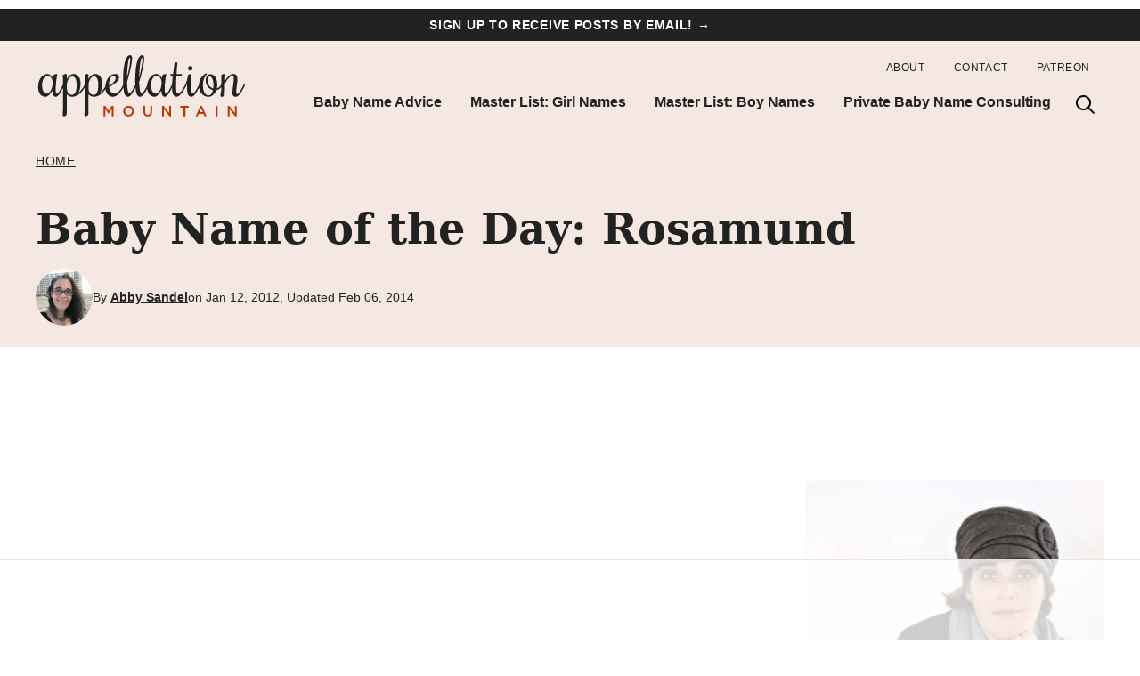

--- FILE ---
content_type: text/html
request_url: https://api.intentiq.com/profiles_engine/ProfilesEngineServlet?at=39&mi=10&dpi=936734067&pt=17&dpn=1&iiqidtype=2&iiqpcid=af61c2bd-8621-4abb-a87d-7d3bd94285ba&iiqpciddate=1768869058705&pcid=bee9de85-403c-416e-84e7-e5e04444ae32&idtype=3&gdpr=0&japs=false&jaesc=0&jafc=0&jaensc=0&jsver=0.33&testGroup=A&source=pbjs&ABTestingConfigurationSource=group&abtg=A&vrref=https%3A%2F%2Fappellationmountain.net
body_size: 53
content:
{"abPercentage":97,"adt":1,"ct":2,"isOptedOut":false,"data":{"eids":[]},"dbsaved":"false","ls":true,"cttl":86400000,"abTestUuid":"g_dcd2b0cc-6585-4c2f-8180-dd8c23970222","tc":9,"sid":-1243115005}

--- FILE ---
content_type: text/html; charset=utf-8
request_url: https://www.google.com/recaptcha/api2/aframe
body_size: 265
content:
<!DOCTYPE HTML><html><head><meta http-equiv="content-type" content="text/html; charset=UTF-8"></head><body><script nonce="WTGKU-yY8aWnlUTbzIcThA">/** Anti-fraud and anti-abuse applications only. See google.com/recaptcha */ try{var clients={'sodar':'https://pagead2.googlesyndication.com/pagead/sodar?'};window.addEventListener("message",function(a){try{if(a.source===window.parent){var b=JSON.parse(a.data);var c=clients[b['id']];if(c){var d=document.createElement('img');d.src=c+b['params']+'&rc='+(localStorage.getItem("rc::a")?sessionStorage.getItem("rc::b"):"");window.document.body.appendChild(d);sessionStorage.setItem("rc::e",parseInt(sessionStorage.getItem("rc::e")||0)+1);localStorage.setItem("rc::h",'1768869068692');}}}catch(b){}});window.parent.postMessage("_grecaptcha_ready", "*");}catch(b){}</script></body></html>

--- FILE ---
content_type: text/plain
request_url: https://rtb.openx.net/openrtbb/prebidjs
body_size: -231
content:
{"id":"029ac3bc-769e-4863-a250-29745e985b38","nbr":0}

--- FILE ---
content_type: text/plain
request_url: https://rtb.openx.net/openrtbb/prebidjs
body_size: -231
content:
{"id":"0bd21ebf-0c6d-48b4-81bf-e7c134bd9b39","nbr":0}

--- FILE ---
content_type: text/plain; charset=utf-8
request_url: https://ads.adthrive.com/http-api/cv2
body_size: 11779
content:
{"om":["00eoh6e0","00xbjwwl","04ba29a9-5c3f-486a-b470-579bf0b43a35","0742112s64ceu","08189wfv","08298189wfv","08qi6o59","0929nj63","0FNiGn--56E","0av741zl","0avwq2wa","0b0m8l4f","0b2980m8l4f","0bb78cxw","0cpicd1q","0efcb834-9015-41d4-a135-b09362beb437","0eionfk5","0iyi1awv","0p7rptpw","0qo0m0qz","0r31j41j","0uyv1734","1","10011/140f603d0287260f11630805a1b59b3f","10011/355d8eb1e51764705401abeb3e81c794","10011/4e7cecacd5a3bd1f2db945c1a7b77516","10011/7c4e417c23ab5a5c1377558d6e8ba25b","10011/8b23b919440bff61a5ba315644936d81","10011/b4053ef6dad340082599d9f1aa736b66","10011/e27599cce2d23885372e0f47abce3a1f","10011/e74e28403778da6aabd5867faa366aee","10011/f6b53abe523b743bb56c2e10883b2f55","1011_302_56651538","1011_302_56651545","1011_302_56651550","1011_302_56651553","1011_302_56651556","1011_302_56651593","1011_302_56651596","1011_302_56651679","1011_302_56651755","1011_302_56651851","1011_302_56651957","1011_302_56652030","1011_302_56652054","1011_302_57050982","1011_302_57051286","1011_302_57051318","1011_302_57055311","1011_302_57055506","1011_302_57055551","1011_302_57055564","1011_302_57055686","1011_302_57055736","1011_302_57055745","1011_302_57055873","1011_302_57055986","1011_46_11999803","1019_506177370","1028_8728253","10310289136970_462792978","10310289136970_559920874","10310289136970_579599725","10310289136970_594028899","10797905","10ua7afe","110_576857699833602496","110_579199547309811353","110_583652883178231326","110_589289985696794383","110_591283456202345442","11142692","11509227","11633448","11648495","1185:1609898140","1185:1610326628","1185:1610326629","1185:1610326728","11896988","11928175","11999803","12010080","12010084","12010088","12151247","12219552","12219555","12219562","12219564","12219588","12219591","12219592","12219597","12219633","12219634","12441760","124843_8","124844_21","124848_7","12491645","12491687","12552078","12764879","12850754","12850755","12850756","1453468","1610326628","1610326728","1610326732","1611092","16_553781814","16x7UEIxQu8","176_CR52149034","17_23266973","17_23391176","17_23391179","17_23391194","17_23391206","17_23391215","17_23391224","17_23391296","17_23391302","17_23487686","17_23487692","17_24104633","17_24104651","17_24104654","17_24104657","17_24104666","17_24104687","17_24104693","17_24104696","17_24104702","17_24104726","17_24632110","17_24632116","17_24632117","17_24632121","17_24632123","17_24632125","17_24655280","17_24683284","17_24683312","17_24683316","17_24683317","17_24683320","17_24683321","17_24683322","17_24694809","17_24694815","17_24696313","17_24696315","17_24696317","17_24696320","17_24696321","17_24696323","17_24696328","17_24696334","17_24696337","17_24696339","17_24696340","17_24696345","17_24732878","17_24766939","17_24766946","17_24766949","17_24766955","17_24766956","17_24766957","17_24766959","17_24766964","17_24766968","17_24766969","17_24766970","17_24766981","17_24766984","17_24766985","17_24766988","17_24767199","17_24767210","17_24767215","17_24767217","17_24767221","17_24767222","17_24767223","17_24767226","17_24767229","17_24767232","17_24767233","17_24767234","17_24767239","17_24767241","17_24767244","17_24767245","17_24767248","17_24767249","17_24767251","17_24767538","17_24767543","17_24767549","17_24767562","17_24767577","17_24767603","19ijfw1a","1c12ce9b-2d21-4e39-ae7d-0b33983aa6c9","1ktgrre1","1qlxu0yx","201735631","201735632","201735646","202071376","202430_200_EAAYACog7t9UKc5iyzOXBU.xMcbVRrAuHeIU5IyS9qdlP9IeJGUyBMfW1N0_","202430_200_EAAYACogIm3jX30jHExW.LZiMVanc.j-uV7dHZ7rh4K3PRdSnOAyBBuRK60_","202430_200_EAAYACogfp82etiOdza92P7KkqCzDPazG1s0NmTQfyLljZ.q7ScyBDr2wK8_","20421090_200_EAAYACogCiuNvM3f3eqfQCYvohgwlLKRPzvhev8ZbASYAZtBcMoyBKdnm3s_","20421090_200_EAAYACogwcoW5vogT5vLuix.rAmo0E1Jidv8mIzVeNWxHoVoBLEyBJLAmwE_","206_262592","206_262594","206_501420","206_549410","206_551337","210fdc97-5696-4e15-a9b8-5814eca236c6","2132:42375982","2132:45327624","2132:45596424","2132:45737946","2132:45871980","2132:45941257","2132:45970184","2132:45999649","2132:46036511","2132:46036624","2132:46038652","2132:46039215","2132:46039894","2132:46088235","2149:10868755","2149:12147059","2149:12151096","2149:12156461","2179:579593739337040696","2179:585139266317201118","2179:587183202622605216","2179:588366512778827143","2179:588463996220411211","2179:589289985696794383","2179:589318202881681006","2179:590157627360862445","2179:591283456202345442","2179:594033992319641821","222tsaq1","22440006-53ca-4933-ac9f-ddab2d9ac0aa","2249:581439030","2249:614128746","2249:650628539","2249:657213025","2249:688935337","2249:702153059","2249:702898611","2249:703064761","2249:703065941","2249:703078387","2249:704251784","2249:747576195981","2249:789679496287","226226131","226226132","2307:0b0m8l4f","2307:0eionfk5","2307:0hly8ynw","2307:0r31j41j","2307:0uyv1734","2307:222tsaq1","2307:28u7c6ez","2307:2i8t2rx0","2307:2mokbgft","2307:43jaxpr7","2307:4qxmmgd2","2307:4yevyu88","2307:5eduqghr","2307:67swazxr","2307:74scwdnj","2307:794di3me","2307:7cmeqmw8","2307:7ztkjhgq","2307:8linfb0q","2307:96srbype","2307:9nex8xyd","2307:a566o9hb","2307:a7w365s6","2307:a7wye4jw","2307:a90208mb","2307:b5e77p2y","2307:bj4kmsd6","2307:bkkzvxfz","2307:c1hsjx06","2307:cv2huqwc","2307:ddoadio1","2307:dif1fgsg","2307:emgupcal","2307:fmmrtnw7","2307:fovbyhjn","2307:fphs0z2t","2307:g749lgab","2307:gpx7xks2","2307:h352av0k","2307:hf9ak5dg","2307:hzonbdnu","2307:jq895ajv","2307:k28x0smd","2307:khogx1r1","2307:l6b7c4hm","2307:mfsmf6ch","2307:mit1sryf","2307:np9yfx64","2307:nv5uhf1y","2307:prcz3msg","2307:q0nt8p8d","2307:ralux098","2307:rifj41it","2307:rrlikvt1","2307:s2ahu2ae","2307:tvhhxsdx","2307:vb16gyzb","2307:vqqwz0z3","2307:w6xlb04q","2307:wt0wmo2s","2307:xe7etvhg","2307:yy10h45c","2307:z68m148x","2307:z8hcebyi","23786257","2409_15064_70_85445183","2409_15064_70_86509222","2409_25495_176_CR52092919","2409_25495_176_CR52092920","2409_25495_176_CR52092921","2409_25495_176_CR52092922","2409_25495_176_CR52092923","2409_25495_176_CR52092954","2409_25495_176_CR52092956","2409_25495_176_CR52092957","2409_25495_176_CR52092958","2409_25495_176_CR52092959","2409_25495_176_CR52150651","2409_25495_176_CR52153848","2409_25495_176_CR52153849","2409_25495_176_CR52175340","2409_25495_176_CR52178314","2409_25495_176_CR52178315","2409_25495_176_CR52178316","2409_25495_176_CR52186411","2409_25495_176_CR52188001","24525570","24598434","24598437","24602716","24655280","246638579","24694809","24765491","25048614","25048620","25_0l51bbpm","25_53v6aquw","25_87z6cimm","25_cfnass1q","25_ctfvpw6w","25_gypb2tdl","25_hkxtc1wk","25_kxwn3npu","25_sgaw7i5o","25_sgok9phv","25_utberk8n","25_xz6af56d","262592","262594","2662_199916_8153743","2662_200562_8166422","2662_200562_8166427","2662_200562_8168475","2662_200562_8168483","2662_200562_8168520","2662_200562_8168537","2662_200562_8168586","2662_200562_8172720","2662_200562_8172722","2662_200562_8172724","2662_200562_8172741","2662_200562_8182931","2662_200562_8182933","2662_200562_8182940","2662_200562_T26329948","2662_200562_T26343991","2676:85480678","2676:85807309","2676:85807320","2676:85807343","2676:85807351","2676:86540715","2676:86894912","2676:86894914","2711_64_11999803","2711_64_12147059","2711_64_12151096","2711_64_12156461","2711_64_12160736","2715_9888_262592","2715_9888_262594","2715_9888_440735","2715_9888_551337","2760:176_CR52092921","2760:176_CR52092923","2760:176_CR52150651","2760:176_CR52175339","2760:176_CR52178316","2760:176_CR52186411","28925636","28929686","28933536","28u7c6ez","29102835","2939971","29402249","29414696","29414711","29414845","29451548","2974:8028046","2974:8166422","2974:8168473","2974:8168475","2974:8168476","2974:8168537","2974:8168538","2974:8168539","2974:8168581","2974:8172728","2974:8172738","2974:8172741","29_605367472","29_695879867","29_695879875","29_695879898","29_696964702","2_206_554440","2_206_554442","2_206_554443","2_206_554460","2_206_554462","2_206_554471","2bx9fh46","2eybxjpm","2hdl0sv1","2i8t2rx0","2mokbgft","2qbp7g0b","2v2984qwpp9","306_23391206","306_24104693","306_24104726","306_24525570","306_24602716","306_24655280","306_24696334","306_24696337","306_24766946","306_24766949","306_24766959","306_24766985","306_24767215","306_24767217","306_24767222","306_24767241","306_24767248","306_24767249","308_125203_15","308_125204_11","31334462","3165236","31qdo7ks","32j56hnc","3335_25247_700109379","33419345","33419362","33476571","33603859","33605023","34182009","3490:CR52092919","3490:CR52092920","3490:CR52092921","3490:CR52092922","3490:CR52092923","3490:CR52150651","3490:CR52175339","3490:CR52175340","3490:CR52178314","3490:CR52178316","3490:CR52186411","3490:CR52188001","3490:CR52190519","3490:CR52212685","3490:CR52212688","3490:CR52223710","3490:CR52223725","3490:CR52223939","35715073","35e0p0kr","36548a48-816a-4ce1-9b70-7291b927b23a","3658_136236_fphs0z2t","3658_138741_T26317748","3658_138741_T26317759","3658_15032_7ztkjhgq","3658_15032_bkkzvxfz","3658_15066_l6b7c4hm","3658_15180_T26338217","3658_15936_0uyv1734","3658_15936_2i8t2rx0","3658_175625_be4hm1i2","3658_211122_dea7uaiq","3658_629625_wu5qr81l","3658_87799_c7mn7oi0","3658_87799_jq895ajv","36_46_11063302","36_46_11881007","36_46_11999803","36_46_12156461","36_46_12160736","3702_136722_24782549","3702_139777_24765456","3702_139777_24765461","3702_139777_24765468","3702_139777_24765477","3702_139777_24765483","3702_139777_24765484","3702_139777_24765499","3702_139777_24765529","3702_139777_24765530","3702_139777_24765531","3702_139777_24765546","381513943572","3822:23149016","38557820","38557829","38557841","38557850","3858:9740436","38662013","38dbfdf1-d496-46c2-acee-2c9e804ba965","392828995","39303318","39350186","39364467","39364746","39368822","3LMBEkP-wis","3g298zxu80d","3irzr1uu","3tkh4kx1","40298okvfnu","4083IP31KS13kontrolfreek_51d0f","4083IP31KS13kontrolfreek_a38da","40854655","409_189407","409_189409","409_192565","409_216326","409_216382","409_216384","409_216386","409_216396","409_216402","409_216404","409_216406","409_216407","409_216416","409_216498","409_216504","409_223589","409_223591","409_223599","409_225977","409_225978","409_225982","409_225983","409_225987","409_225988","409_225990","409_225992","409_226310","409_226312","409_226314","409_226321","409_226322","409_226324","409_226326","409_226331","409_226342","409_226346","409_226351","409_226352","409_226354","409_226361","409_226362","409_226366","409_227223","409_227224","409_227226","409_227235","409_227239","409_228346","409_228350","409_228351","409_228354","409_228356","409_228358","409_228362","409_228363","409_228373","409_228374","409_230713","409_230714","409_230717","409_230718","409_230728","409_230729","409_230737","40b7ee3a-d3f3-449d-9d88-40fbb03ed747","4111IP31KS13kontrolfreek_51d0f","42171159","42604842","436396566","43919147","43919974","43919976","43919984","43919985","439246469228","43a7ptxe","43ij8vfd","43jaxpr7","45327624","45737946","45871980","458901553568","45999649","46036624","46039900","47192068","4771_139789_1610269202","4771_67437_1610326628","4771_74438_1610300513","481703827","485027845327","48574640","48574716","48575293","48575963","48579735","48594493","48700649","48739100","48739106","48877306","49039749","49064328","49065887","49123012","49175728","4941614","4941616","4941618","4947806","4959916","4972638","4972640","4XeDJWPR5iQ","4aqwokyz","4c6fee6b-e88a-4e3a-ab08-1a339226ef4a","4cfcbd0c-23b0-4cc6-a43e-af27d8b44b57","4fk9nxse","4qks9viz","4qxmmgd2","4yevyu88","501420","502806027","50594975","51372397","51372410","516_70_86884702","516_70_86884703","516_70_86884710","521_425_203499","521_425_203500","521_425_203501","521_425_203504","521_425_203505","521_425_203506","521_425_203507","521_425_203508","521_425_203509","521_425_203511","521_425_203514","521_425_203515","521_425_203516","521_425_203517","521_425_203518","521_425_203519","521_425_203522","521_425_203523","521_425_203524","521_425_203525","521_425_203526","521_425_203529","521_425_203534","521_425_203535","521_425_203536","521_425_203538","521_425_203539","521_425_203542","521_425_203543","521_425_203544","521_425_203609","521_425_203614","521_425_203615","521_425_203617","521_425_203620","521_425_203621","521_425_203623","521_425_203627","521_425_203629","521_425_203631","521_425_203632","521_425_203633","521_425_203634","521_425_203635","521_425_203636","521_425_203639","521_425_203643","521_425_203647","521_425_203651","521_425_203656","521_425_203657","521_425_203659","521_425_203663","521_425_203665","521_425_203666","521_425_203668","521_425_203669","521_425_203671","521_425_203674","521_425_203675","521_425_203677","521_425_203680","521_425_203681","521_425_203683","521_425_203684","521_425_203686","521_425_203687","521_425_203689","521_425_203692","521_425_203693","521_425_203695","521_425_203696","521_425_203698","521_425_203699","521_425_203700","521_425_203701","521_425_203702","521_425_203703","521_425_203705","521_425_203706","521_425_203708","521_425_203709","521_425_203710","521_425_203711","521_425_203712","521_425_203713","521_425_203714","521_425_203715","521_425_203716","521_425_203718","521_425_203720","521_425_203721","521_425_203723","521_425_203724","521_425_203726","521_425_203728","521_425_203729","521_425_203730","521_425_203731","521_425_203732","521_425_203733","521_425_203736","521_425_203741","521_425_203742","521_425_203743","521_425_203744","521_425_203745","521_425_203863","521_425_203864","521_425_203865","521_425_203867","521_425_203868","521_425_203871","521_425_203874","521_425_203877","521_425_203878","521_425_203879","521_425_203880","521_425_203881","521_425_203882","521_425_203884","521_425_203885","521_425_203887","521_425_203890","521_425_203892","521_425_203893","521_425_203894","521_425_203897","521_425_203898","521_425_203900","521_425_203901","521_425_203902","521_425_203905","521_425_203907","521_425_203908","521_425_203909","521_425_203912","521_425_203916","521_425_203917","521_425_203918","521_425_203920","521_425_203921","521_425_203924","521_425_203926","521_425_203928","521_425_203929","521_425_203930","521_425_203932","521_425_203933","521_425_203934","521_425_203936","521_425_203938","521_425_203939","521_425_203940","521_425_203943","521_425_203945","521_425_203946","521_425_203947","521_425_203948","521_425_203950","521_425_203952","521_425_203956","521_425_203959","521_425_203961","521_425_203963","521_425_203965","521_425_203968","521_425_203969","521_425_203970","521_425_203972","521_425_203973","521_425_203975","521_425_203976","521_425_203977","521_425_203979","521_425_203980","521_425_203981","521_425_203982","522_119_6205231","529116283156","529116283159","5316_139700_fa236cca-ca9a-4bf2-9378-bb88660c2c0e","53v6aquw","542392","54779847","54779856","54779873","54779878","549410","5510:6mj57yc0","5510:7ztkjhgq","5510:kecbwzbd","5510:l6b7c4hm","5510:ouycdkmq","5510:quk7w53j","5510:uk9x4xmh","5510:x3nl5llg","55116643","55167461","5526539211","5532:553781814","55344524","553458","553781220","553781814","553797","553804","553950","554440","554442","554443","554460","554462","554465","554471","554478","555_165_787899938824","5563_66529_OADD2.10239397485000_100KUO2BYL9SQZQ45","5563_66529_OADD2.1178676524527878_1FWKO2OB8UEF3EH","5563_66529_OADD2.1185273594501884_1PBOXFV5T1KJWT0","5563_66529_OADD2.1185273594501900_1GPPTC9GHGKVXQ9","5563_66529_OADD2.1269935933910105_1MMR2YVNLHXWIYX","5563_66529_OADD2.1315016040998242_1K5NEEJ4HN8Q4JA","5563_66529_OADD2.1316115555005011_1PNQA7FM52TR1BL","5563_66529_OADD2.1316115555006019_1AQHLLNGQBND5SG","5563_66529_OADD2.1318314576104805_1EYNSWSJBARJVWE","5563_66529_OADD2.1327110671253373_1CW0YAYVGIF381Y","5563_66529_OADD2.7216038222963_163X1V9GDJK1NZYZXG","5563_66529_OADD2.7284328140866_1BGO6DQ8INGGSEA5YJ","5563_66529_OADD2.7284328140867_1QMTXCF8RUAKUSV9ZP","5563_66529_OADD2.7284328163393_196P936VYRAEYC7IJY","5563_66529_OADD2.7353040902703_13KLDS4Y16XT0RE5IS","5563_66529_OADD2.7353040902704_12VHHVEFFXH8OJ4LUR","5563_66529_OADD2.7353043681733_1CTKQ7RI7E0NJH0GJ0","5563_66529_OADD2.7353083169082_14CHQFJEGBEH1W68BV","5563_66529_OADD2.7353135342684_17ZORKIWE2IRN62EZE","5563_66529_OADD2.7490528021854_1ZV4LCL1T7Z5EWOAF9","5563_66529_OAIP.13bdb35e28d0c150ae60839670a07ec6","5563_66529_OAIP.1a822c5c9d55f8c9ff283b44f36f01c3","5563_66529_OAIP.4d6d464aff0c47f3610f6841bcebd7f0","5563_66529_OAIP.7139dd6524c85e94ad15863e778f376a","5563_66529_OAIP.74a0d0203bb3b97b75c798613592818a","5563_66529_OAIP.af85ee86b3ab66ac0eb953bb8573b6fe","5563_66529_OAIP.b68940c0fa12561ebd4bcaf0bb889ff9","5563_66529_OAIP.c7026e9aa25d8aa7abd97371ea39ab33","5563_66529_OAIP.e577cb7e1e095536c88e98842156467a","5563_66529_OAIP.ecb313be067a3531bdf326ff8581adce","557_409_216366","557_409_216396","557_409_216398","557_409_216406","557_409_216596","557_409_220139","557_409_220149","557_409_220333","557_409_220338","557_409_220343","557_409_220344","557_409_220364","557_409_223589","557_409_223599","557_409_223603","557_409_225988","557_409_226312","557_409_226316","557_409_228054","557_409_228055","557_409_228105","557_409_228115","557_409_228348","557_409_228349","557_409_228354","557_409_228363","557_409_230713","557_409_230714","557_409_230718","557_409_230729","557_409_230737","557_409_231911","557_409_231917","557_409_235268","55826909","55897199","558_93_0eionfk5","558_93_cv2huqwc","558_93_xe7etvhg","55c35517-e537-4d1a-9169-bc017d852914","56018481","560_74_18236330","560_74_18268059","560_74_18268063","560_74_18268075","560_74_18268078","5626560399","56341213","5636:12023787","5636:12023788","56619923","56635908","56635945","56635955","5670:8172731","56794606","567_269_2:3528:19843:32507","567_269_2:3528:19850:32507","56824595","57149985","5726507757","5726507783","5726591299","5726594343","576777115309199355","576857699833602496","576997865985093510","579593739337040696","58310259131_553781220","58310259131_553781814","583652883178231326","585139266317201118","587410474","588366512778827143","588837179414603875","588969843258627169","589816802064845976","591283456202345442","594033992319641821","59751535","59751572","59873192","59873208","59873222","59873223","59873228","59873230","5989_28443_701275734","5989_28443_701276081","5989_28443_701278089","5989_91771_694099967","5auirdnp","5g298btinb1","5ia3jbdy","5sfc9ja1","60146355","6026507537","6026574625","60360546","60398729","60480462","605367469","60708782","60858806","609577512","60f5a06w","61102880","61174500","61174524","61210719","61213159","6126589193","61417942","617279392","61900466","61916211","61916223","61916225","61916227","61916229","61916243","61926845","61932920","61932925","61932933","61932948","61932957","61949616","621280760","62187798","6226505231","6226505239","6226521995","6226522289","6226522291","6226522293","6226530649","6226534255","624333042214","6250_66552_1112487743","6250_66552_1112688573","6250_66552_1114488823","6250_66552_1114688213","6250_66552_1114985353","6250_66552_663113723","6250_66552_663149913","6250_66552_868520686","62534775","62667314","62667320","627225143","627227759","627290883","627301267","627309156","627309159","627506494","627506665","628015148","628086965","628153053","628222860","628223277","628360579","628360582","628444259","628444349","628444433","628444439","628456307","628456310","628456379","628456382","628456391","628622163","628622169","628622172","628622178","628622241","628622244","628622247","628622250","628683371","628687043","628687157","628687460","628687463","628803013","628841673","628990952","629007394","629009180","629167998","629168001","629168010","629168565","629171196","629171202","629255550","629350437","62946736","62946743","62946748","62946757","629488423","62978285","62980383","62980385","62981075","629817930","62981822","62987257","629984747","630137823","63045438","63068378","6365_61796_725871022959","6365_61796_729220897126","6365_61796_742174851279","6365_61796_768254987727","6365_61796_784844652399","6365_61796_784844653116","6365_61796_784880263591","6365_61796_784880274628","6365_61796_784880275132","6365_61796_784880275336","6365_61796_784880275657","6365_61796_784971491009","6365_61796_785326944429","6365_61796_785326944621","6365_61796_792723155707","6365_61796_793303452475","6365_61796_793379544932","6365_61796_793381057673","6365_61796_793381057802","6365_61796_793381067213","651637446","651637459","651637461","651637462","659216891404","659713728691","679271125","679271132","67swazxr","680597458938","680_99480_464327579","680_99480_700109379","680_99480_700109383","680_99480_700109389","680_99480_700109391","680_99480_700109393","687541009","688070999","688078501","689225971","690_99485_1610326628","690_99485_1610326728","695596191","695879867","695879872","695879875","695879895","695879898","695879922","696314600","696332890","696504968","697189874","697189885","697189892","697189922","697189924","697189925","697189959","697189968","697189989","697189991","697189999","697190001","697190010","697190012","697190041","697199588","697199614","697525780","697525781","697525791","697525795","697525808","697525824","697876985","697876988","697876994","697876997","697876998","697876999","697877001","697893361","698245753","698496780","699554059","699812344","699812857","699813340","699824707","6hye09n0","6mj57yc0","6mrds7pc","6n8K0pfqjXE","6p39oadw","6qy0hs97","6zt4aowl","700109383","700109389","700109399","700217543","701275734","701276081","701277925","701278088","701278089","702331933","702397981","702423494","702675162","702759138","702759436","702759441","702759712","702834487","703896169","704475727","704890558","704890663","705639509","705748877","70_86884702","70_86884703","70_86884710","716639758300","718033319473","720334054992","730465715401","732469721921","7354_111700_86509222","7354_111700_86509226","7354_138543_79096186","7354_138543_79507223","7354_138543_85445161","7354_138543_85445175","7354_138543_85445179","7354_138543_85445183","7354_138543_85704632","7354_138543_85807320","7354_138543_85807343","7354_138543_85808988","7354_138543_85809007","7354_138543_85809016","7354_138543_85809022","7354_201087_79136804","7354_201087_86620920","7354_229128_84572831","7414_121891_5707783","7414_121891_6205239","74243_74_18268075","74243_74_18268077","74243_74_18268078","74243_74_18268080","74243_74_18268083","74_18268077","74_18268080","74_628989283","74_686690145","7633342","771778024793","7732580","777388302635","77o0iydu","7809341","7809342","786021176832","78827816","79096172","79096186","79136804","792723161929","792862812604","793266622530","794di3me","7969_149355_45327624","7969_149355_45737946","7969_149355_45738982","7969_149355_45871980","7969_149355_45941257","7969_149355_45999649","7969_149355_46039897","7990148","7cmeqmw8","7d421126bm1nb","7qIE6HPltrY","80070391","80070418","80070448","80070844","80072847","80072883","80ec5mhd","81407500","81407501","81407504","81407505","8152859","8152878","8152879","8153721","8153737","8153743","8168539","8172728","8172734","8172737","8172740","8172741","81783859","81783861","81783862","81783864","8182931","8341_230731_579593739337040696","8341_230731_585139266317201118","8341_230731_587183202622605216","8341_230731_588366512778827143","8341_230731_588463996220411211","8341_230731_588837179414603875","8341_230731_588969843258627169","8341_230731_589289985696794383","8341_230731_589318202881681006","8341_230731_590157627360862445","8341_230731_591283456202345442","8341_230731_594033992319641821","83443036","83813335","83813336","83813338","85070962","85070968","85165147","85444966","85472858","85814249","85914605","85914606","86470587","86507376","86508698","86509222","86509229","86509230","86509955","86509956","86509958","86509959","86540709","86540711","86540714","86540715","86540716","86620920","86620921","86621356","86621380","86621381","86621525","86621534","86744972","86744978","86744983","86745017","86745018","86745029","86745258","86745262","86842403","8968064","8f54604f-4b7e-4510-b53f-fd969edbeb07","8fdfc014","8hezw6rl","8i63s069","8linfb0q","8w4klwi4","9057/0328842c8f1d017570ede5c97267f40d","9057/1ed2e1a3f7522e9d5b4d247b57ab0c7c","9057/211d1f0fa71d1a58cabee51f2180e38f","9057/37a3ff30354283181bfb9fb2ec2f8f75","90_12219552","90_12219555","90_12219562","90_12219563","90_12219592","90_12491645","90_12850754","90_12850755","90_12850756","91950570","91950635","91950640","91950698","9598343","95bjudek","9632594","96srbype","97_8152859","97_8152878","97_8152883","97fzsz2a","9hvvrknh","9nex8xyd","9r15vock","9rvsrrn1","9t6gmxuz","9vtd24w4","AggNMJvl67U","Dt9tkFgPbK0","EgI9bxPD1QI","FC8Gv9lZIb0","Fr6ZACsoGJI","HFN_IsGowZU","HLM6WoLCR_8","J0W1Ja7DQdA","J0oHAwAc5lQ","Ku_uLZnTchg","LotYqaq9D44","M2E0EqQEzu0","MRVd4fIl8Jk","NplsJAxRH1w","T2DgxA3xRlE","YM34v0D1p1g","YlnVIl2d84o","a0oxacu8","a1rkyh5o","a3728b39-3d1f-4044-95b7-fa2f66c452ab","a45d1f9d-caf7-4676-9252-cca3ada2a371","a566o9hb","a7w365s6","a7wye4jw","a9rnhyzc","aYEy4bDVcvU","aac6e955-fd0f-408a-b334-2ba1d65d678d","ag5h5euo","ajnkkyp6","amly29q7","av2r20gs","axw5pt53","b3sqze11","b41rck4a","b5e77p2y","b90cwbcd","b99wkm10","bhcgvwxj","bj4kmsd6","bjbhu0bk","bkkzvxfz","bmvwlypm","bu0fzuks","c-Mh5kLIzow","c1hsjx06","c2d65943-6edd-4006-8939-e15b140bdd75","c2d7ypnt","c3dhicuk","c7298i6r1q4","c7i6r1q4","c7mn7oi0","cd29840m5wq","cd40m5wq","cegbqxs1","cki44jrm","cm42112jypxpm","cqant14y","cr-1vhtij9auatj","cr-1zv4of0wu9vd","cr-1zv4of0wubwe","cr-6bqmnm7vuatj","cr-7251vj8ru9vd","cr-8hpf4y34u9vd","cr-8hpf4y34uatj","cr-8hpf4y34ubwe","cr-96xuyi1yu8rm","cr-96xuyi2pu9xg","cr-96xuyi3tu9xg","cr-96xuyi4vu8rm","cr-96xuyi4vu9xg","cr-96xuyi5xu8rm","cr-96xz4k4uubqk","cr-97pzzgzrubqk","cr-97y25lzsubqk","cr-98qx3d4yubqk","cr-98qy2h5qubqk","cr-98qyxd8vubqk","cr-98ru5j2tubxf","cr-98t2xj3uubxf","cr-98t2xj7tubxf","cr-9cqtwg2w2brhwz","cr-9hxzbqc08jrgv2","cr-Bitc7n_p9iw__vat__49i_k_6v6_h_jce2vj5h_9v3kalhnq","cr-Bitc7n_p9iw__vat__49i_k_6v6_h_jce2vj5h_G0l9Rdjrj","cr-Bitc7n_p9iw__vat__49i_k_6v6_h_jce2vj5h_I4lo9gokm","cr-Bitc7n_p9iw__vat__49i_k_6v6_h_jce2vj5h_KnXNU4yjl","cr-Bitc7n_p9iw__vat__49i_k_6v6_h_jce2vj5h_buspHgokm","cr-Bitc7n_p9iw__vat__49i_k_6v6_h_jce2vj5h_yApYgdjrj","cr-Bitc7n_p9iw__vat__49i_k_6v6_h_jce2vm6d_awO4pgokm","cr-Bitc7n_p9iw__vat__49i_k_6v6_h_jce2vm6d_d14BLdjrj","cr-a9s2xe6vubwj","cr-a9s2xe6yubwj","cr-a9s2xe7rubwj","cr-a9s2xe8tubwj","cr-a9s2xf0uubwj","cr-a9s2xf1tubwj","cr-a9s2xf4tubwj","cr-a9s2xf5yubwj","cr-a9s2xf8vubwj","cr-a9s2xfzvubwj","cr-a9s2xgzrubwj","cr-aaqt0j5vubwj","cr-aaqt0j7wubwj","cr-aaqt0j8subwj","cr-aaqt0j8vubwj","cr-aaqt0k0tubwj","cr-aaqt0k1pubwj","cr-aaqt0k1vubwj","cr-aaqt0kzrubwj","cr-aav1zf7tubwj","cr-aav1zg0qubwj","cr-aav1zg0rubwj","cr-aav1zg0wubwj","cr-aav22g0qubwj","cr-aav22g0wubwj","cr-aav22g1pubwj","cr-aav22g1subwj","cr-aav22g1xubwj","cr-aav22g2rubwj","cr-aav22g2wubwj","cr-aav22g2yubwj","cr-aav22g3uubwj","cr-aavwye0rubwj","cr-aavwye0vubwj","cr-aavwye1subwj","cr-aavwye1uubwj","cr-aawz1h7subwj","cr-aawz2m3pubwj","cr-aawz2m3vubwj","cr-aawz2m4subwj","cr-aawz2m4uubwj","cr-aawz2m4vubwj","cr-aawz2m4wubwj","cr-aawz2m4yubwj","cr-aawz2m5wubwj","cr-aawz2m5xubwj","cr-aawz2m6pubwj","cr-aawz2m6qubwj","cr-aawz2m6wubwj","cr-aawz2m7tubwj","cr-aawz2m7uubwj","cr-aawz2m7xubwj","cr-aawz3f0pubwj","cr-aawz3f0uubwj","cr-aawz3f0wubwj","cr-aawz3f1rubwj","cr-aawz3f1yubwj","cr-aawz3f2tubwj","cr-aawz3f3qubwj","cr-aawz3f3uubwj","cr-aawz3f3xubwj","cr-aawz3f3yubwj","cr-aawz3i2xubwj","cr-aawz3i3yubwj","cr-aawz3i6wubwj","cr-ccr05f8w17uiu","cr-ccr05f8w17vjv","cr-dby2yd7wx7tmu","cr-e8x24m1xw7tmu","cr-etupep94ubxe","cr-f6puwm2x27tf1","cr-f6puwm2yu7tf1","cr-fbtzzg3qvft","cr-fft6egl3u9vd","cr-fl7etkvau9vd","cr-g7wv3g7qvft","cr-gaqt1_k4quarex4qntt","cr-h6q46o706lrgv2","cr-k1raq3v1uatj","cr-k1raq3v1ubwe","cr-kz4ol95lu9vd","cr-kz4ol95lubwe","cr-lg354l2uvergv2","cr-n352w0abu9vd","cr-nkqqtsfvuatj","cr-nv6lwc1iubwe","cr-pdu3rl4xu9vd","cr-ptd6scc4u9vd","cr-ptd6scc4uatj","cr-ptd6scc4ubwe","cr-qh64pkvtuatj","cr-r5fqbsaru9vd","cr-rl6118qtu9vd","cr-sk1vaer4u9vd","cr-sk1vaer4ubwe","cr-submez76ubwe","cr-t0e8clalu9vd","cv2982huqwc","cv2huqwc","cymho2zs","czt3qxxp","d2329d33-28c7-4065-a3db-91359c3acbce","d4pqkecm","d755f85b-41e4-4f05-a8db-0773e5bb68bf","d80d0ae6-b927-4d1a-b2d6-3fae2b967032","d8298ijy7f2","d8ijy7f2","dad27b11-f9a7-4128-bedf-80b00767db64","dc9iz3n6","ddd2k10l","ddoadio1","dea7uaiq","dft15s69","dg2WmFvzosE","dif1fgsg","dpjydwun","dt298tupnse","dv298tg948u","e1a2wlmi","e1d7121a-8c22-4896-979e-b166cca3b5c3","e2c76his","eb9vjo1r","ed2985kozku","ehojwnap","ekocpzhh","ekv63n6v","emgupcal","ex298pz26it","extremereach_creative_76559239","f2u8e0cj","f3298craufm","f3craufm","f46gq7cs","f7ddtazr","f9zmsi7x","fdos2pfx","fdujxvyb","feueU8m1y4Y","ffea9bf8-4605-4908-98a9-d614ebf49999","fmmrtnw7","fo298vbyhjn","fovbyhjn","fp298hs0z2t","fphs0z2t","fr298yszyiz","fwpo5wab","g2ozgyf2","g4iapksj","g729849lgab","g749lgab","g7t6s6ge","ge4kwk32","gp298x7xks2","gpx7xks2","gy298pb2tdl","gz4rhFvM7MY","h0cw921b","h32sew6s","h829828fwf4","h9sd3inc","hPuTdMDQS5M","hc3zwvmz","heyp82hb","hf9ak5dg","hf9btnbz","hk298xtc1wk","homyiq6b","hqz7anxg","hr5uo0z9","hu2988cf63l","hxxrc6st","hzonbdnu","i1gs57kc","i38zq5s7","i4diz8fj","i776wjt4","i8q65k6g","i9b8es34","iaqttatc","in3ciix5","irMqs4j41TM","j39smngx","j4r0agpc","j5l7lkp9","ja2981u9hy9","jci9uj40","jd035jgw","jfh85vr4","jo298x7do5h","jox7do5h","jq895ajv","jxrvgonh","jzqxffb2","k28x0smd","k5lnzw20","kecbwzbd","kk5768bd","klqiditz","kpqczbyg","ksrdc5dk","kv2blzf2","kwb8iur1","kxcowe3b","kxyuk60y","ky9ge0jn","lc298408s2k","lc408s2k","llejctn7","lmkhu9q3","lp37a2wq","lqik9cb3","ls74a5wb","lu0m1szw","lvx7l0us","m3wzasds","m4298xt6ckm","m4xt6ckm","m9tz4e6u","mfsmf6ch","mh2a3cu2","min949in","mk19vci9","mmczbw1f","mne39gsk","mnzinbrt","mrhupw06","msspibow","mtsc0nih","mvtp3dnv","mwwkdj9h","mxap5x44","n1nubick","n2upfwmy","n3egwnq7","n4d83jjm","n9sgp7lz","nDEslD5DCrE","nativetouch-32507","ndestypq","ni42112n85bbg","np9yfx64","nrlkfmof","nrs1hc5n","nv5uhf1y","o0l1fyrl","o5xj653n","o705c5j6","oe31iwxh","ofoon6ir","okem47bb","ot91zbhz","ouycdkmq","oveppo2h","ox6po8bg","ozdii3rw","pi2986u4hm4","pi6u4hm4","prcz3msg","pvu20l8t","pz298b03410","q0nt8p8d","q67hxR5QUHo","q9I-eRux9vU","q9plh3qd","qM1pWMu_Q2s","qa298oxvuy4","qaoxvuy4","qbnLmOq5mpE","qeds4xMFyQE","qen3mj4l","qj298rjt3pn","qjfdr99f","qqj2iqh7","qqvgscdx","qts6c5p3","quk7w53j","qx298yinqse","qxyinqse","r3298co354x","r3co354x","r68ur1og","r747h5eh","r8esj0oh","ralux098","rcfcy8ae","rk5pkdan","rkqjm0j1","rmttmrq8","rr8j1gh9","rrlikvt1","rup4bwce","rxj4b6nw","s2ahu2ae","s42om3j4","s4s41bit","s6pbymn9","s9kmbxbp","sagk476t","scpvMntwtuw","sdodmuod","sk4ge5lf","sr32zoh8","st298jmll2q","sv298x63iol","svx63iol","t2dlmwva","t393g7ye","t3esy200","t4zab46q","t52988zjs8i","t58zjs8i","t5kb9pme","teg4hf1e","tsa21krj","tsf8xzNEHyI","tt298y470r7","ttvuqq7b","tvhhxsdx","twf10en3","u1jb75sm","u30fsj32","u6m6v3bh","u7pifvgm","uda4zi8x","uhebin5g","uk9x4xmh","usle8ijx","utberk8n","uz8dk676","v6298jdn8gd","v9k6m2b0","vCc_ZoB9XiI","vbivoyo6","vettgmlh","vf42112vpfnp8","vqccoh59","vqqwz0z3","vu8587rh","w15c67ad","w5et7cv9","w6xlb04q","w9lu3v5o","wFBPTWkXhX8","waryafvp","wdr65ofj","wgs30pcg","wn2a3vit","wt0wmo2s","ww9yxw2a","wxfnrapl","x2r3ucuj","x3nl5llg","x420t9me","x59pvthe","xafmw0z6","xdaezn6y","xe7etvhg","xjq9sbpc","xm7xmowz","xtxa8s2d","xwhet1qh","xx9kuv4a","y51tr986","yl9likui","yo6tydde","yoxk5hs5","yq5t5meg","yy10h45c","z68m148x","zfexqyi5","zi298bvsmsx","zibvsmsx","ziox91q0","zpm9ltrh","7979132","7979135"],"pmp":[],"adomains":["1md.org","a4g.com","about.bugmd.com","acelauncher.com","adameve.com","adelion.com","adp3.net","advenuedsp.com","aibidauction.com","aibidsrv.com","akusoli.com","allofmpls.org","arkeero.net","ato.mx","avazutracking.net","avid-ad-server.com","avid-adserver.com","avidadserver.com","aztracking.net","bc-sys.com","bcc-ads.com","bidderrtb.com","bidscube.com","bizzclick.com","bkserving.com","bksn.se","brightmountainads.com","bucksense.io","bugmd.com","ca.iqos.com","capitaloneshopping.com","cdn.dsptr.com","clarifion.com","clean.peebuster.com","cotosen.com","cs.money","cwkuki.com","dallasnews.com","dcntr-ads.com","decenterads.com","derila-ergo.com","dhgate.com","dhs.gov","digitaladsystems.com","displate.com","doyour.bid","dspbox.io","envisionx.co","ezmob.com","fla-keys.com","fmlabsonline.com","g123.jp","g2trk.com","gadgetslaboratory.com","gadmobe.com","getbugmd.com","goodtoknowthis.com","gov.il","grosvenorcasinos.com","guard.io","hero-wars.com","holts.com","howto5.io","http://bookstofilm.com/","http://countingmypennies.com/","http://fabpop.net/","http://folkaly.com/","http://gameswaka.com/","http://gowdr.com/","http://gratefulfinance.com/","http://outliermodel.com/","http://profitor.com/","http://tenfactorialrocks.com/","http://vovviral.com/","https://instantbuzz.net/","https://www.royalcaribbean.com/","ice.gov","imprdom.com","justanswer.com","liverrenew.com","longhornsnuff.com","lovehoney.com","lowerjointpain.com","lymphsystemsupport.com","meccabingo.com","media-servers.net","medimops.de","miniretornaveis.com","mobuppsrtb.com","motionspots.com","mygrizzly.com","myiq.com","myrocky.ca","national-lottery.co.uk","nbliver360.com","ndc.ajillionmax.com","nibblr-ai.com","niutux.com","nordicspirit.co.uk","notify.nuviad.com","notify.oxonux.com","own-imp.vrtzads.com","paperela.com","paradisestays.site","parasiterelief.com","peta.org","pfm.ninja","photoshelter.com","pixel.metanetwork.mobi","pixel.valo.ai","plannedparenthood.org","plf1.net","plt7.com","pltfrm.click","printwithwave.co","privacymodeweb.com","rangeusa.com","readywind.com","reklambids.com","ri.psdwc.com","royalcaribbean.com","royalcaribbean.com.au","rtb-adeclipse.io","rtb-direct.com","rtb.adx1.com","rtb.kds.media","rtb.reklambid.com","rtb.reklamdsp.com","rtb.rklmstr.com","rtbadtrading.com","rtbsbengine.com","rtbtradein.com","saba.com.mx","safevirus.info","securevid.co","seedtag.com","servedby.revive-adserver.net","shift.com","simple.life","smrt-view.com","swissklip.com","taboola.com","tel-aviv.gov.il","temu.com","theoceanac.com","track-bid.com","trackingintegral.com","trading-rtbg.com","trkbid.com","truthfinder.com","unoadsrv.com","usconcealedcarry.com","uuidksinc.net","vabilitytech.com","vashoot.com","vegogarden.com","viewtemplates.com","votervoice.net","vuse.com","waardex.com","wapstart.ru","wayvia.com","wdc.go2trk.com","weareplannedparenthood.org","webtradingspot.com","www.royalcaribbean.com","xapads.com","xiaflex.com","yourchamilia.com"]}

--- FILE ---
content_type: text/plain
request_url: https://rtb.openx.net/openrtbb/prebidjs
body_size: -231
content:
{"id":"c0764322-b4d1-4b90-9f31-6ed4383426ca","nbr":0}

--- FILE ---
content_type: text/plain; charset=UTF-8
request_url: https://at.teads.tv/fpc?analytics_tag_id=PUB_17002&tfpvi=&gdpr_consent=&gdpr_status=22&gdpr_reason=220&ccpa_consent=&sv=prebid-v1
body_size: 56
content:
N2EyMmY4MjMtMTcxOS00OGE4LWE4YzktZjY5NDZiZWJmMjIxIzItMQ==

--- FILE ---
content_type: text/plain
request_url: https://rtb.openx.net/openrtbb/prebidjs
body_size: -87
content:
{"id":"3fcda0fa-ebb0-4869-ad78-93f4f0bcfe74","nbr":0}

--- FILE ---
content_type: text/plain
request_url: https://rtb.openx.net/openrtbb/prebidjs
body_size: -231
content:
{"id":"a572c9ae-308d-4cd5-9ca4-86552773f022","nbr":0}

--- FILE ---
content_type: text/plain
request_url: https://rtb.openx.net/openrtbb/prebidjs
body_size: -231
content:
{"id":"b3d9ef38-24dd-4f94-90f8-ad9196898c4e","nbr":0}

--- FILE ---
content_type: text/plain
request_url: https://rtb.openx.net/openrtbb/prebidjs
body_size: -231
content:
{"id":"3284067f-bbb4-4c80-b3f7-6174e2005a62","nbr":0}

--- FILE ---
content_type: text/plain
request_url: https://rtb.openx.net/openrtbb/prebidjs
body_size: -231
content:
{"id":"fd3248c4-caf7-42a5-ab75-6ba9ba1d44be","nbr":0}

--- FILE ---
content_type: text/plain
request_url: https://rtb.openx.net/openrtbb/prebidjs
body_size: -231
content:
{"id":"49f8b76a-9672-471d-a3de-38098bdf7daf","nbr":0}

--- FILE ---
content_type: text/plain
request_url: https://rtb.openx.net/openrtbb/prebidjs
body_size: -231
content:
{"id":"f129371a-1d5e-45b9-98a5-d14dd0a929f4","nbr":0}

--- FILE ---
content_type: text/plain
request_url: https://rtb.openx.net/openrtbb/prebidjs
body_size: -231
content:
{"id":"340a630e-bdea-4aea-bb89-6e4df1959e8f","nbr":0}